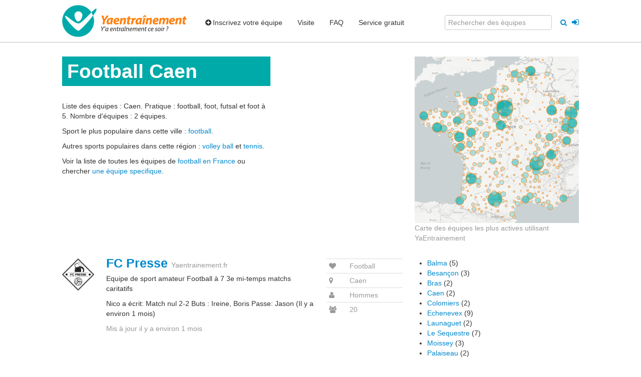

--- FILE ---
content_type: text/html; charset=utf-8
request_url: https://yaentrainement.fr/equipes/football/caen
body_size: 5093
content:
<!DOCTYPE HTML>

<html xmlns="http://www.w3.org/1999/xhtml" xml:lang="fr" lang="fr">
<head>



<base target="_top" />

<title>Les équipes de Football Caen - Yaentrainement.fr</title>
<meta http-equiv="Content-Type" content="text/html;charset=UTF-8"/>


<link href="//assets0.nimenhuuto.com/assets/logos/logo/32x32-335211b6f033525b30ae2d615edcd0d117eae2e636aede8decd16093b4cdce13.png" rel="icon" sizes="32x32"/>
<link href="//assets3.nimenhuuto.com/assets/logos/logo/128x128-c322f1419c5a8097531002019721841271582488d8cf02e561ec71b8267aa936.png" rel="icon" sizes="128x128"/>
<link rel="manifest" href="/manifest.json">


<meta name="description" content="Football Caen. Cette liste couvre les équipes de Football de Caen. Jetez un oeil aux équipes de Football, certains clubs recherches de nouveaux membres !" />

  <link rel="image_src" href="//assets0.nimenhuuto.com/assets/logos/yaentrainement.fr/logo_h128-cf4c69e0b1a0fd7cff1f08646327a0509a8225c02e3517618ba434a60962e94c.png" />
  <meta property="og:image" content="https://assets2.nimenhuuto.com/assets/logos/logo/500x500-43a4f83aa3ee7f5531be32ceba909c1371ed2012c559f8727f4b2ec45e79b4c5.png" />
<meta property="og:site_name" content="Yaentrainement" />
<meta name="csrf-param" content="authenticity_token" />
<meta name="csrf-token" content="Eg1FaCkjQiymMp31ghpaL1Gr4WbVl0BRkOOOdf20a51uTlOBPL-xGNzd0BmAA4v-OP-qZ4vtClxZsaglvkWxTQ" />
<meta name="player-id" content="0" />
<meta name="user-ids" content="[]" />


<meta name="viewport" content="width=device-width, initial-scale=1.0"/>


  <link rel="stylesheet" href="//assets1.nimenhuuto.com/assets/default_v1-cc49a709198ca6e47afe38e5b55bdc50e2ef214f11ed362b4a60e13160e0f799.css" media="all" />









  <script async src=https://www.googletagmanager.com/gtag/js?id=G-WQLKTLSY41></script>
  <script>
    window.dataLayer = window.dataLayer || [];
    function gtag(){dataLayer.push(arguments);}
    gtag('js', new Date());
  </script>
<script>
  gtag('config', "G-WQLKTLSY41", {"page_location":"https://yaentrainement.fr/equipes/football/caen","mobile_app":0,"pwa_main_app":0});

  

</script>




<!--[if lt IE 9]>
  <script type="text/javascript" src="//ajax.googleapis.com/ajax/libs/jquery/1.11.1/jquery.min.js"></script>
<![endif]-->
<!--[if (gte IE 9) | (!IE)]><!-->
  <script type="text/javascript" src="//ajax.googleapis.com/ajax/libs/jquery/2.1.1/jquery.min.js"></script>
<!--<![endif]-->

<script type="text/javascript">
  var $jq = $; 
</script>

  <script src="//assets0.nimenhuuto.com/assets/application_normal-2e6cee417d94c9ce63a97890b8a4fde9112d9dc6b463230b0223057739fb0720.js"></script>

  <script src="//assets2.nimenhuuto.com/assets/service_worker/main_sw_companion-484f892dfab22168f3c936978f354d22df6ae6dc237c0f551da81a35b2ef3da6.js" async="async"></script>

  <script src="//assets1.nimenhuuto.com/assets/i18n/locales/fr-c109ee9a13d51cfee2c389ab80a09ce86154ade8187724d44ef79fdd14c725cd.js"></script>
<script type="text/javascript">
  I18n.locale = "fr";
</script>


<!-- No banners (dfp slots) -->

<!-- TradeDoubler site verification 1461095 -->




</head>

<body class="main_controller style_bootstrap yaentrainement_fr response_200 main_layout ">
<script type="text/javascript">
document.body.className += " js_enabled"; 
</script>


<div id="main-top-menu" class="navbar navbar-top navbar-fixed-top">
  <div class="navbar-inner">
    <div class="container">

      <div class="collapsed-navbar">
        <a href="/"><span class="brand orange-text">Yaentrainement</span></a>

        <a class="btn btn-navbar" data-toggle="collapse" data-target=".nav-collapse" id="top-menu-collapse-button">
          <div>
            <span class="icon-bar"></span>
            <span class="icon-bar"></span>
            <span class="icon-bar"></span>
          </div>
          <span>Menu</span>
        </a>
      </div>

      <div class="nav-collapse collapse">

        <a target="_top" class="brand not-in-collapsed" href="https://yaentrainement.fr/"><img alt="Yaentrainement.fr" title="Pages d&#39;accueil gratuites pour votre équipe" class="wes-logo" style="; height: 64px;" src="//assets0.nimenhuuto.com/assets/logos/yaentrainement.fr/logo_h128-cf4c69e0b1a0fd7cff1f08646327a0509a8225c02e3517618ba434a60962e94c.png" /></a>

        <ul class="nav">
            <li><a href="https://yaentrainement.fr/ajout-equipe"><span><i class="icon-plus-sign"></i>Inscrivez votre équipe </span></a></li>
            <li><a href="https://yaentrainement.fr/visite"><span>Visite</span></a></li>
            <li><a href="https://yaentrainement.fr/faq"><span>FAQ</span></a></li>
            <li><a href="https://yaentrainement.fr/tarifs"><span>Service gratuit</span></a></li>
            <li class="only-in-collapsed"><a href="https://yaentrainement.fr/users/sessions/new"><span><i class="icon-signin"></i> Se connecter aux pages de membre</span></a></li>
        </ul>


        <ul class="nav pull-right">
            <form accept-charset="UTF-8" action="/search_clubs_teams" class="form-inline" method="get">
              <div style="margin:0;padding:0;display:inline">
                <input name="utf8" type="hidden" value="✓">
              </div>
              <input type="text" class="" name="query" placeholder="Rechercher des équipes" style="">
              <button type="submit" class="btn-link tooltip-bootstrap" style="">
              <i class="icon-search tooltip-bootstrap" title="Rechercher des équipes" data-container=".navbar-fixed-top" ></i></button>
            </form>
            <div style="float:left;margin-left:5px;margin-top:9px">
    <a class="btn-link" style="font-size: 16px; vertical-align: middle;" href="https://yaentrainement.fr/users/sessions/new">
      <i class="icon-signin tooltip-bootstrap" data-container=".navbar" title = "Se connecter aux pages de membre"></i>
      <span class="hide" >Se connecter aux pages de membre</span>
</a>  </div>

        </ul>

      </div>
    </div>
  </div>
</div>



<div class="container">

  <!-- No header banner -->


<div id="flash_notifys">
<div id="errors"></div> 



<div id="notice_success"> 


</div>


<div id="notice"> 


</div>



</div>

<div id="content-body">
<!-- start content_for_layout -->





  <div class="row sub-section">
  <div class="span5">
    <h1 class="page-header">Football Caen</h1>
    <p>Liste des équipes&nbsp;: Caen. Pratique&nbsp;:
       football, foot, futsal et foot à 5.
      Nombre d'équipes&nbsp;: 2 équipes.


      <span id="city_popular_sports">
        <p>
          Sport le plus populaire dans cette ville&nbsp;: <a href="/equipes/football/caen">football</a>.
        </p>
        <p>
        Autres sports populaires dans cette région&nbsp;: <a href="https://yaentrainement.fr/equipes/volley%20ball/caen">volley ball</a> et <a href="https://yaentrainement.fr/equipes/tennis/caen">tennis</a>.
        </p>
      </span>
    </p>

    <p>Voir la liste de toutes les équipes de <a href="https://yaentrainement.fr/equipes/football"> football en France</a>
      ou chercher <a href="https://yaentrainement.fr/search_clubs_teams?place=Caen&amp;sport=football" rel="nofollow">une équipe specifique</a>.</p>
  </div>
  <div class="span4 offset3">
    <img id="eventmap" alt="Carte des équipes les plus actives utilisant YaEntrainement"
         class=""
         src="//cdn-files.nimenhuuto.com/cms/9/421_yaentrainement-equipes-2019_original.png"/>
    <p class="muted">Carte des équipes les plus actives utilisant YaEntrainement</p>
  </div>
</div>



<div class="row section">
  <div class="span8 remove_top_borders" style="padding-top: 1px;">
    
<div class="message_thread borders team team-partial">
  <div class="row">
    <div class="span1 logo-span">
      <a href="https://fcpresse.yaentrainement.fr/">
        <img title="FC Presse" alt="FC Presse Logo" src="//cdn-files.nimenhuuto.com/team_logos/99018_1536050062_display.jpg?1536050062" />
</a>    </div>
    <div class="right-side">
      <div class="span5" style="word-break: break-word;">
        <h3 style="line-height: inherit;"><a href="https://fcpresse.yaentrainement.fr/">FC Presse</a> <small>Yaentrainement.fr</small></h3>
          <p>Equipe de sport amateur
Football à 7
3e mi-temps
matchs caritatifs</p>

            <p class="latest_message">
              Nico a écrit: Match nul 2-2 Buts : Ireine, Boris Passe: Jason
              (Il y a environ 1 mois)
            </p>
          <p class="muted">
            Mis à jour il y a environ 1 mois
          </p>
              </div>
      <div class="span2">
        <table class="table table-condensed muted">
          <tr>
            <td><i class="icon-heart tooltip-bootstrap" title="Sport"></i></td>
            <td>Football</td>
          </tr>
          <tr>
            <td><i class="icon-map-marker tooltip-bootstrap" title="Ville"></i></td>
            <td>
                Caen
            </td>
          </tr>
          <tr>
            <td><i class="icon-user tooltip-bootstrap" title="Groupe d&#39;âge & Sexe"></i></td>
            <td>Hommes</td>
          </tr>
          <tr>
            <td><i class="icon-group tooltip-bootstrap" title="Membres de l&#39;équipe"></i></td>
            <td>20</td>
          </tr>
        </table>
      </div>
    </div>
  </div>
</div>


<div class="message_thread borders team team-partial">
  <div class="row">
    <div class="span1 logo-span">
      <a href="https://anfl14.yaentrainement.fr/">
        <img title="ANFL14" alt="ANFL14 Logo" src="//cdn-files.nimenhuuto.com/team_logos/124560_1661851683_display.jpg?1661851683" />
</a>    </div>
    <div class="right-side">
      <div class="span5" style="word-break: break-word;">
        <h3 style="line-height: inherit;"><a href="https://anfl14.yaentrainement.fr/">ANFL14</a> <small>Yaentrainement.fr</small></h3>
          <p>Bonjour à tous
Une nouvelle saison va démarrer et avec elle la création de notre nouvelle association: Antenne et Numérique Foot Loisir (ANFL).</p>

          <p class="muted">
            Mis à jour il y a plus de 2 ans
          </p>
              </div>
      <div class="span2">
        <table class="table table-condensed muted">
          <tr>
            <td><i class="icon-heart tooltip-bootstrap" title="Sport"></i></td>
            <td>Football</td>
          </tr>
          <tr>
            <td><i class="icon-map-marker tooltip-bootstrap" title="Ville"></i></td>
            <td>
                Caen
            </td>
          </tr>
          <tr>
            <td><i class="icon-user tooltip-bootstrap" title="Groupe d&#39;âge & Sexe"></i></td>
            <td>Hommes</td>
          </tr>
          <tr>
            <td><i class="icon-group tooltip-bootstrap" title="Membres de l&#39;équipe"></i></td>
            <td>31</td>
          </tr>
        </table>
      </div>
    </div>
  </div>
</div>


    
  </div>


  <div class="span4">

    

      
      <ul>
          <li><a href="https://yaentrainement.fr/equipes/football/balma">Balma</a>
              (5)</li>
          <li><a href="https://yaentrainement.fr/equipes/football/besan%C3%A7on">Besançon</a>
              (3)</li>
          <li><a href="https://yaentrainement.fr/equipes/football/bras">Bras</a>
              (2)</li>
          <li><a href="https://yaentrainement.fr/equipes/football/caen">Caen</a>
              (2)</li>
          <li><a href="https://yaentrainement.fr/equipes/football/colomiers">Colomiers</a>
              (2)</li>
          <li><a href="https://yaentrainement.fr/equipes/football/echenevex">Echenevex</a>
              (9)</li>
          <li><a href="https://yaentrainement.fr/equipes/football/launaguet">Launaguet</a>
              (2)</li>
          <li><a href="https://yaentrainement.fr/equipes/football/le%20sequestre">Le Sequestre</a>
              (7)</li>
          <li><a href="https://yaentrainement.fr/equipes/football/moissey">Moissey</a>
              (3)</li>
          <li><a href="https://yaentrainement.fr/equipes/football/palaiseau">Palaiseau</a>
              (2)</li>
          <li><a href="https://yaentrainement.fr/equipes/football/parcieux">Parcieux</a>
              (3)</li>
          <li><a href="https://yaentrainement.fr/equipes/football/saint%20just%20chaleyssin">Saint Just Chaleyssin</a>
              (2)</li>
          <li><a href="https://yaentrainement.fr/equipes/football/savenay">Savenay</a>
              (6)</li>
          <li><a href="https://yaentrainement.fr/equipes/football/toulouse">Toulouse</a>
              (2)</li>
      </ul>
  </div><!-- .span #right-col -->
</div>





<!-- end content_for_layout -->
</div>
</div><!-- .container -->

<!-- yield :after_content_javascript -->
<!-- /yield :after_content_javascript -->

    <div class="container">
    <div class="footer muted no_print">

      <div class="footer-inner equal-heights-children" data-equal-heights=".row .span3:nth-child(1), .row .span3:nth-child(2)">
        <div class="row">
<div class="span3">
  <h5>A propos</h5>
  <ul>
    <li><a href="/faq">FAQ</a></li>
    <li><a href="/vie-privee" rel="nofollow">Confidentialité</a></li>
    <li><a href="/conditions-utilisation" rel="nofollow">Conditions Générales</a></li>
    <li><a href="/5-bonnes-raisons" rel="nofollow">5 bonnes raisons</a></li>
    <li><a href="/linkroll" rel="nofollow">Sites partenaires</a></li>
    <li>
<a id="cookie-consent" rel="nofollow" href="#"
   data-consent-alert="Cookie consent framework loading error or not needed on this page. Try on another page.">Cookies</a>

<script>
  (function () {
    const consentLink = document.getElementById('cookie-consent');
    if (!consentLink) return;

    consentLink.addEventListener('click', function (event) {
      event.preventDefault();
      if (typeof googlefc !== 'undefined' && googlefc) {
        if (googlefc.callbackQueue && typeof googlefc.callbackQueue.push === 'function') {
          googlefc.callbackQueue.push(googlefc.showRevocationMessage);
          return;
        }
        if (typeof googlefc.showRevocationMessage === 'function') {
          googlefc.showRevocationMessage();
          return;
        }
      }

      alert(consentLink.getAttribute('data-consent-alert'));
    });
  })();
</script>

</li>
  </ul>
</div>
<div class="span3">
  <h5>Contactez-nous</h5>
  <ul>
    <li><a href="/faq#answer_4">Sports Connected Oy</a></li>
    <li><a href="https://forum.yaentrainement.fr">Forum d'assistance</a></li>
  </ul>
</div>
<div class="span3">
  <h5>Publicité</h5>
  <ul>
    <li><a href="/publicite">Information média</a></li>
    <li><a href="/publicite#media_pricing">Tarifs</a></li>
  </ul>
</div>
<div class="span3">
  <h5>Fonctionnalités</h5>
  <ul>
    <li><a href="/accueil-equipe">Page d'accueil d'équipe</a></li>
    <li><a href="/calendrier-web">Calendrier</a></li>
    <li><a href="https://yaentrainement.fr/visite">Présentation et fonctionnalités</a></li>
    <!--<li><a href="/statistiques-presence">Statistiques de présence</a></li>-->
    <li><a href="https://yaentrainement.fr/users/sessions/new">Se connecter aux pages de membre</a></li>
  </ul>
</div>
</div>

      </div>

      <div class="row footer-multilingual">
        <div id="multilingual-header" class="span12">
          <p>Choisir la langue:</p>
              <span class="lang-select"><a href="https://kadermanager.de">DE</a></span>
              <span class="lang-select"><a href="https://playerlineup.com">EN</a></span>
              <span class="lang-select"><a href="https://listadejugadores.es">ES</a></span>
              <span class="lang-select"><a href="https://nimenhuuto.com">FI</a></span>
              <span class="lang-select"><a href="https://yaentrainement.fr">FR</a></span>
              <span class="lang-select"><a href="https://lagsidene.com">NO</a></span>
              <span class="lang-select"><a href="https://teamsidor.se">SV</a></span>
        </div>
      </div>

      <div class="footer-copyright section"><div class="container">Yaentrainement.fr - Y&#39;a entrainement ce soir ? &copy; 2007-2026. Sports Connected Oy</div></div>
    </div>
    </div>

<!-- advert_selector banner_ids  -->


<!-- LAST_CHANGED: Thu, 22 Jan 2026 14:37:46 +0000, REV: 20260122143746 -->


</body>
</html>


--- FILE ---
content_type: application/javascript
request_url: https://assets2.nimenhuuto.com/assets/service_worker/main_sw_companion-484f892dfab22168f3c936978f354d22df6ae6dc237c0f551da81a35b2ef3da6.js
body_size: 5831
content:
!function(e){function t(e){const t=(e+"=".repeat((4-e.length%4)%4)).replace(/-/g,"+").replace(/_/g,"/"),n=window.atob(t),o=new Uint8Array(n.length);for(let e=0;e<n.length;++e)o[e]=n.charCodeAt(e);return o}function n(){return t("BF5PRwIbwLD3GLC6GWUl6_0h8tz-QX_B4_GHwJbxqi8DGhblPJm6lzJUhg8Hp-kX_WHAy-97UoHUcH62L8u484E=")}async function o(e,t,n){const o=t.toJSON();return o.scope=n.scope,await fetch(e,{method:"POST",headers:{"Content-Type":"application/json","X-Requested-With":"XMLHttpRequest","X-CSRF-Token":(i=document.querySelector("meta[name=csrf-token]"),i?i.content:"")},body:JSON.stringify(o)});var i}function i(){var e="undefined"!=typeof globalThis&&globalThis||"undefined"!=typeof window&&window||"undefined"!=typeof self&&self||{};return e.navigator&&"serviceWorker"in e.navigator?"PushManager"in e?e.ServiceWorkerRegistration&&e.ServiceWorkerRegistration.prototype&&"function"==typeof e.ServiceWorkerRegistration.prototype.showNotification?"Notification"in e?e.Notification&&"denied"===e.Notification.permission?(r.log("Notification.permission denied"),gtag("event","serviceworker",{action:"checkSupport",label:"permission_denied"}),!1):(gtag("event","serviceworker",{action:"checkSupport",label:"success"}),!0):(r.log("Notification API not available"),gtag("event","serviceworker",{action:"checkSupport",label:"no_Notification"}),!1):(r.log("No ServiceWorkerRegistration or notifications are not supported in your browser"),gtag("event","serviceworker",{action:"checkSupport",label:"no_ServiceWorkerRegistration"}),!1):(r.log("Push messaging is not supported in your browser"),gtag("event","serviceworker",{action:"checkSupport",label:"no_window.PushManager"}),!1):(r.log("no navigator.serviceWorker"),gtag("event","serviceworker",{action:"checkSupport",label:"no_navigator.serviceWorker"}),!1)}const r=new Logger("[push_companion_helper]");e.wesPush={applicationServerKey:n(),checkSupport:i,sendSubscriptionToServer:o}}(window),function(e){function t(){return!!window.navigator.userAgent.match(/pwa_test_agent/)||!!("serviceWorker"in navigator&&navigator.serviceWorker.controller||window.location.pathname.startsWith("/main_pwa"))&&(window.matchMedia("(display-mode: standalone)").matches||!0===window.navigator.standalone)}async function n(){if(!t())return!1;if(!("Notification"in globalThis))return!1;if("granted"!==Notification.permission)return!1;if(!("serviceWorker"in navigator))return!1;if(!("PushManager"in globalThis))return!1;const e="wesMainPushSubscriptionSent_01",n=await navigator.serviceWorker.ready;let o=await n.pushManager.getSubscription();const i=document.querySelector('meta[name="user-ids"]')?.getAttribute("content");if(o){let t=null,n=null;try{const o=localStorage.getItem(e);o&&([t,n]=JSON.parse(o)||[])}catch(e){}if(t&&Date.now()-t<432e5&&n===i)return a.log("Push subscription already sent in the last 12 hours:",(Date.now()-t)/1e3,"secs"),!1}else o=await n.pushManager.subscribe({userVisibleOnly:!0,applicationServerKey:wesPush.applicationServerKey});a.log("registerNotificationsIfPWA subscription",o.toJSON());const r=await wesPush.sendSubscriptionToServer("/user_web_pushes",o,n);if(200===r.status){try{localStorage.setItem(e,JSON.stringify([Date.now(),i]))}catch(e){}a.log("registerNotificationsIfPWA registered to server",r,Date.now(),i)}else a.log("registerNotificationsIfPWA problem registering",r,Date.now(),i);return!0}function o(){function e(){$("body").on("click","a, form",(function(){try{const e=$(this);let t;if(e.is("a")&&e.attr("href"))t=e.attr("href");else{if(!e.is("form")||!e.attr("action"))return;t=e.attr("action")}if(t=i(t),!t)return;a.log("PWA body.click changed target",t.pathname),e.is("a")?(e.attr("href_original",e.attr("href")),e.attr("href",t.href)):e.is("form")&&(e.attr("action_original",e.attr("action")),e.attr("action",t.href))}catch(e){return a.log("PWA body.click caused error",e),!1}}))}function n(){if(s)return!1;s=o,$.fn.load=function(e,t,n){const o=i(e);return o?(a.log("PWA jquery.load changed target",o.pathname),s.call(this,o.href,t,n)):(a.log("PWA jquery.load not changed target",e),s.call(this,e,t,n))}}const o=$.fn.load;t()&&!c&&(c=!0,e(),n())}function i(e){function t(e){const t=e.hostname.split("."),n=/nimenhuuto\.com|nimenhuuto\.inv|nimenhuuto\.dev|localhost\.inv|test\.host|teamsidor\.se|teamsidor\.inv|teamsidor\.dev|playerlineup\.com|playerlineup\.inv|playerlineup\.dev|yaentrainement\.fr|yaentrainement\.inv|yaentrainement\.dev|listadejugadores\.es|listadejugadores\.inv|listadejugadores\.dev|kadermanager\.de|kadermanager\.inv|kadermanager\.dev|lagsidene\.com|lagsidene\.inv|lagsidene\.dev/;return(t[t.length-2]+"."+t[t.length-1]).match(n)}function n(e){const t="/main_pwa/team_s/";if(e.length>1&&e.startsWith("/")&&!e.startsWith("//")&&2===window.location.host.split(".").length&&window.location.pathname.startsWith(t)){a.logToServer(`PWA observed url relative to root at ${window.location} - relative url ${e}`);const n=window.location.pathname.substring(t.length).split("/")[0],o=window.location.href.replace(window.location.host,`${n}.${window.location.host}`);return new URL(e,o)}return new URL(e,window.location)}if(String(e).includes("/main_pwa/"))return!1;if(!t(e=n(e)))return!1;const o=e.hostname.split(".");if(3===o.length){const t=o[0];e.hostname=e.hostname.replace(t+".",""),e.pathname="/main_pwa/team_s/"+t+e.pathname}else 2!==o.length||e.pathname.includes("/main_pwa/")||(e.pathname="/main_pwa"+e.pathname);return e}function r(e){const n=t()&&i(e);n?(a.log("PWA intercepted windowLocation and changed to",n.pathname),window.location.href=n):window.location.href=e}const a=new Logger("[main_sw_companion]");navigator.serviceWorker?(window.addEventListener("load",(function(){navigator.serviceWorker.register("/main_service_worker.js",{scope:"/"}).then((function(i){a.log("Register at",i.scope,", isPWA",t()),o(),n().then((()=>{e.registerNotificationsIfPWADone=!0}))}))})),o()):a.log("No serviceworker support");var s,c=!1;e.windowLocation=r,e.handlePWAclicksIfPWA=o}(window);

--- FILE ---
content_type: application/javascript
request_url: https://assets1.nimenhuuto.com/assets/i18n/locales/fr-c109ee9a13d51cfee2c389ab80a09ce86154ade8187724d44ef79fdd14c725cd.js
body_size: 2346
content:
I18n.translations.fr={date:{abbr_day_names:["dim","lun","mar","mer","jeu","ven","sam"],abbr_month_names:[null,"jan.","f\xe9v.","mar.","avr.","mai","juin","juil.","ao\xfbt","sept.","oct.","nov.","d\xe9c."],day_names:["dimanche","lundi","mardi","mercredi","jeudi","vendredi","samedi"],formats:{date_short_with_year:"%a %-d.%-m.%Y",date_short_without_year:"%a %-d.%-m.",day_date_short:"%a %-d.%-m.",default:"%Y-%m-%d",dynamic_date_short:{},dynamic_date_short_today_and_such:{},long:"%B %d, %Y",short:"%d/%m/%Y"},month_names:[null,"janvier","f\xe9vrier","mars","avril","mai","juin","juillet","ao\xfbt","septembre","octobre","novembre","d\xe9cembre"],order:["ann\xe9e","mois","jour"],week:{abbr:"sem."}},javascripts:{events:{form:{place_typeahead:{adding_new_place:"Nouvelle adresse",place_suggestions:"Suggestions de lieu",team_places:"Les terrains de jeu de l'\xe9quipe"}}},message:{data_disable_with:"Envoi du message ...",email:"Choisir les destinataires",only_members:"Afficher uniquement pour les membres",placeholder:{comment:"Ecrire votre commentaire...",new_msg:"Ecrire un nouveau message",reply:"Ecrire votre r\xe9ponse"},sms:"Egalement comme SMS",submit:{comment:"Poster un commentaire",new_msg:"Poster un message",reply:"Poster une r\xe9ponse"},urgent:"Options de messagerie"},onbeforeunload_unsaved_changes:"Il y a des modifications non enregistr\xe9es. Veuillez enregistrer au bas de la page.",swfupload:{choose_files:"Parcourir",choose_more_files:"S\xe9lectionner plus de fichiers",file_status_completed:"Pr\xeat",file_status_handling_moment:"Traitement (peut prendre quelques instants) ...",file_status_moving:"Transfert du fichier",file_status_removed:"Supprim\xe9",file_status_waiting:"Attente de transfert",file_upload_failed_1:"Fichier",file_upload_failed_2:"impossible d'ajouter",file_upload_failed_other:"Le fichier %{filename} n'a pas pu \xeatre ajout\xe9. R\xe9essayez ou contactez le support.",file_upload_failed_size:"Le fichier %{filename} est trop gros.",files_total:"Total",files_total_amount:"fichiers"},team_add_form:{check_team_name:"V\xe9rifier le nom de l'\xe9quipe",checking_team_name:"V\xe9rification du nom de l'\xe9quipe",input_team_name:"Donnez un nombre \xe0 \xe9quipe",passwords_did_not_match:"Les mots de passe sont diff\xe9rents"}},number:{format:{delimiter:" ",precision:3,round_mode:"default",separator:",",significant:!1,strip_insignificant_zeros:!1},percentage:{format:{delimiter:"",format:"%n%"}}},paginate:{next:"Suivant",previous:"Pr\xe9c\xe9dent"}};